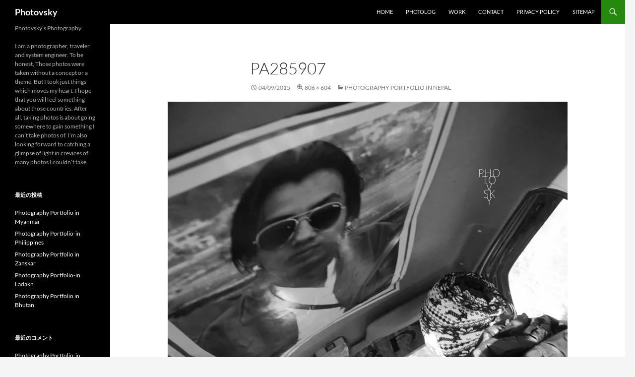

--- FILE ---
content_type: text/html; charset=utf-8
request_url: https://www.google.com/recaptcha/api2/aframe
body_size: 265
content:
<!DOCTYPE HTML><html><head><meta http-equiv="content-type" content="text/html; charset=UTF-8"></head><body><script nonce="nQxcm-ARe_hM1o1ygOBDVw">/** Anti-fraud and anti-abuse applications only. See google.com/recaptcha */ try{var clients={'sodar':'https://pagead2.googlesyndication.com/pagead/sodar?'};window.addEventListener("message",function(a){try{if(a.source===window.parent){var b=JSON.parse(a.data);var c=clients[b['id']];if(c){var d=document.createElement('img');d.src=c+b['params']+'&rc='+(localStorage.getItem("rc::a")?sessionStorage.getItem("rc::b"):"");window.document.body.appendChild(d);sessionStorage.setItem("rc::e",parseInt(sessionStorage.getItem("rc::e")||0)+1);localStorage.setItem("rc::h",'1768802253922');}}}catch(b){}});window.parent.postMessage("_grecaptcha_ready", "*");}catch(b){}</script></body></html>

--- FILE ---
content_type: text/css
request_url: https://photovsky.com/wp-content/themes/PhotovskyWEB/style.css?ver=bf0a8585f6f8f2286b65c16f8c65f3db
body_size: -53
content:
/*
Theme Name: PhotovskyWEB
Template: twentyfourteen
*/

--- FILE ---
content_type: text/css
request_url: https://photovsky.com/wp-content/themes/PhotovskyWEB/style.css?ver=20240402
body_size: -53
content:
/*
Theme Name: PhotovskyWEB
Template: twentyfourteen
*/